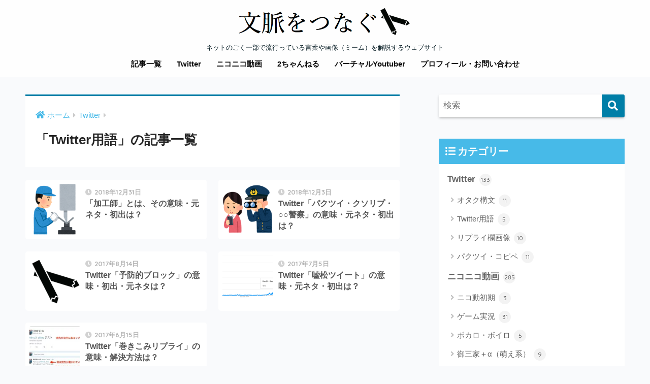

--- FILE ---
content_type: text/html; charset=UTF-8
request_url: https://kimu3.net/category/twitter/twitter-term
body_size: 16948
content:
<!doctype html>
<!--[if lt IE 7]><html lang="ja" class="no-js lt-ie9 lt-ie8 lt-ie7"><![endif]-->
<!--[if (IE 7)&!(IEMobile)]><html lang="ja" class="no-js lt-ie9 lt-ie8"><![endif]-->
<!--[if (IE 8)&!(IEMobile)]><html lang="ja" class="no-js lt-ie9"><![endif]-->
<!--[if gt IE 8]><!--><html lang="ja" class="no-js"><!--<![endif]-->
<head>
	<meta charset="utf-8">
	<meta http-equiv="X-UA-Compatible" content="IE=edge">
	<meta name="HandheldFriendly" content="True">
	<meta name="MobileOptimized" content="320">
	<meta name="viewport" content="width=device-width, initial-scale=1 ,viewport-fit=cover"/>
	<meta name="msapplication-TileColor" content="#007ea7">
	<meta name="theme-color" content="#007ea7">
	<link rel="pingback" href="https://kimu3.net/xmlrpc.php">
	<title>「Twitter用語」の記事一覧 | 文脈をつなぐ</title>
<meta name='robots' content='max-image-preview:large'/>
<link rel='dns-prefetch' href='//stats.wp.com'/>
<link rel='dns-prefetch' href='//fonts.googleapis.com'/>
<link rel='dns-prefetch' href='//use.fontawesome.com'/>
<link rel='dns-prefetch' href='//v0.wordpress.com'/>
<script defer src="[data-uri]"></script>
<link rel='stylesheet' id='sng-stylesheet-css' href='https://kimu3.net/wp-content/cache/autoptimize/css/autoptimize_single_94bbc635ee9f2029896bc8392439f129.css?ver2_19_6' type='text/css' media='all'/>
<link rel='stylesheet' id='sng-option-css' href='https://kimu3.net/wp-content/cache/autoptimize/css/autoptimize_single_d8afcb0b889e7c9a00be3da30f4ae175.css?ver2_19_6' type='text/css' media='all'/>
<link rel='stylesheet' id='sng-googlefonts-css' href='https://fonts.googleapis.com/css?family=Quicksand%3A500%2C700&#038;display=swap' type='text/css' media='all'/>
<link rel='stylesheet' id='sng-fontawesome-css' href='https://use.fontawesome.com/releases/v5.11.2/css/all.css' type='text/css' media='all'/>
<style id='wp-emoji-styles-inline-css' type='text/css'>

	img.wp-smiley, img.emoji {
		display: inline !important;
		border: none !important;
		box-shadow: none !important;
		height: 1em !important;
		width: 1em !important;
		margin: 0 0.07em !important;
		vertical-align: -0.1em !important;
		background: none !important;
		padding: 0 !important;
	}
</style>
<style id='rinkerg-gutenberg-rinker-style-inline-css' type='text/css'>
.wp-block-create-block-block{background-color:#21759b;color:#fff;padding:2px}

</style>
<link rel='stylesheet' id='mediaelement-css' href='https://kimu3.net/wp-includes/js/mediaelement/mediaelementplayer-legacy.min.css?ver=4.2.17' type='text/css' media='all'/>
<link rel='stylesheet' id='wp-mediaelement-css' href='https://kimu3.net/wp-includes/js/mediaelement/wp-mediaelement.min.css?ver=6.5.2' type='text/css' media='all'/>
<style id='jetpack-sharing-buttons-style-inline-css' type='text/css'>
.jetpack-sharing-buttons__services-list{display:flex;flex-direction:row;flex-wrap:wrap;gap:0;list-style-type:none;margin:5px;padding:0}.jetpack-sharing-buttons__services-list.has-small-icon-size{font-size:12px}.jetpack-sharing-buttons__services-list.has-normal-icon-size{font-size:16px}.jetpack-sharing-buttons__services-list.has-large-icon-size{font-size:24px}.jetpack-sharing-buttons__services-list.has-huge-icon-size{font-size:36px}@media print{.jetpack-sharing-buttons__services-list{display:none!important}}.editor-styles-wrapper .wp-block-jetpack-sharing-buttons{gap:0;padding-inline-start:0}ul.jetpack-sharing-buttons__services-list.has-background{padding:1.25em 2.375em}
</style>
<style id='powerpress-player-block-style-inline-css' type='text/css'>


</style>
<style id='classic-theme-styles-inline-css' type='text/css'>
/*! This file is auto-generated */
.wp-block-button__link{color:#fff;background-color:#32373c;border-radius:9999px;box-shadow:none;text-decoration:none;padding:calc(.667em + 2px) calc(1.333em + 2px);font-size:1.125em}.wp-block-file__button{background:#32373c;color:#fff;text-decoration:none}
</style>
<style id='global-styles-inline-css' type='text/css'>
body{--wp--preset--color--black: #000000;--wp--preset--color--cyan-bluish-gray: #abb8c3;--wp--preset--color--white: #ffffff;--wp--preset--color--pale-pink: #f78da7;--wp--preset--color--vivid-red: #cf2e2e;--wp--preset--color--luminous-vivid-orange: #ff6900;--wp--preset--color--luminous-vivid-amber: #fcb900;--wp--preset--color--light-green-cyan: #7bdcb5;--wp--preset--color--vivid-green-cyan: #00d084;--wp--preset--color--pale-cyan-blue: #8ed1fc;--wp--preset--color--vivid-cyan-blue: #0693e3;--wp--preset--color--vivid-purple: #9b51e0;--wp--preset--gradient--vivid-cyan-blue-to-vivid-purple: linear-gradient(135deg,rgba(6,147,227,1) 0%,rgb(155,81,224) 100%);--wp--preset--gradient--light-green-cyan-to-vivid-green-cyan: linear-gradient(135deg,rgb(122,220,180) 0%,rgb(0,208,130) 100%);--wp--preset--gradient--luminous-vivid-amber-to-luminous-vivid-orange: linear-gradient(135deg,rgba(252,185,0,1) 0%,rgba(255,105,0,1) 100%);--wp--preset--gradient--luminous-vivid-orange-to-vivid-red: linear-gradient(135deg,rgba(255,105,0,1) 0%,rgb(207,46,46) 100%);--wp--preset--gradient--very-light-gray-to-cyan-bluish-gray: linear-gradient(135deg,rgb(238,238,238) 0%,rgb(169,184,195) 100%);--wp--preset--gradient--cool-to-warm-spectrum: linear-gradient(135deg,rgb(74,234,220) 0%,rgb(151,120,209) 20%,rgb(207,42,186) 40%,rgb(238,44,130) 60%,rgb(251,105,98) 80%,rgb(254,248,76) 100%);--wp--preset--gradient--blush-light-purple: linear-gradient(135deg,rgb(255,206,236) 0%,rgb(152,150,240) 100%);--wp--preset--gradient--blush-bordeaux: linear-gradient(135deg,rgb(254,205,165) 0%,rgb(254,45,45) 50%,rgb(107,0,62) 100%);--wp--preset--gradient--luminous-dusk: linear-gradient(135deg,rgb(255,203,112) 0%,rgb(199,81,192) 50%,rgb(65,88,208) 100%);--wp--preset--gradient--pale-ocean: linear-gradient(135deg,rgb(255,245,203) 0%,rgb(182,227,212) 50%,rgb(51,167,181) 100%);--wp--preset--gradient--electric-grass: linear-gradient(135deg,rgb(202,248,128) 0%,rgb(113,206,126) 100%);--wp--preset--gradient--midnight: linear-gradient(135deg,rgb(2,3,129) 0%,rgb(40,116,252) 100%);--wp--preset--font-size--small: 13px;--wp--preset--font-size--medium: 20px;--wp--preset--font-size--large: 36px;--wp--preset--font-size--x-large: 42px;--wp--preset--spacing--20: 0.44rem;--wp--preset--spacing--30: 0.67rem;--wp--preset--spacing--40: 1rem;--wp--preset--spacing--50: 1.5rem;--wp--preset--spacing--60: 2.25rem;--wp--preset--spacing--70: 3.38rem;--wp--preset--spacing--80: 5.06rem;--wp--preset--shadow--natural: 6px 6px 9px rgba(0, 0, 0, 0.2);--wp--preset--shadow--deep: 12px 12px 50px rgba(0, 0, 0, 0.4);--wp--preset--shadow--sharp: 6px 6px 0px rgba(0, 0, 0, 0.2);--wp--preset--shadow--outlined: 6px 6px 0px -3px rgba(255, 255, 255, 1), 6px 6px rgba(0, 0, 0, 1);--wp--preset--shadow--crisp: 6px 6px 0px rgba(0, 0, 0, 1);}:where(.is-layout-flex){gap: 0.5em;}:where(.is-layout-grid){gap: 0.5em;}body .is-layout-flow > .alignleft{float: left;margin-inline-start: 0;margin-inline-end: 2em;}body .is-layout-flow > .alignright{float: right;margin-inline-start: 2em;margin-inline-end: 0;}body .is-layout-flow > .aligncenter{margin-left: auto !important;margin-right: auto !important;}body .is-layout-constrained > .alignleft{float: left;margin-inline-start: 0;margin-inline-end: 2em;}body .is-layout-constrained > .alignright{float: right;margin-inline-start: 2em;margin-inline-end: 0;}body .is-layout-constrained > .aligncenter{margin-left: auto !important;margin-right: auto !important;}body .is-layout-constrained > :where(:not(.alignleft):not(.alignright):not(.alignfull)){max-width: var(--wp--style--global--content-size);margin-left: auto !important;margin-right: auto !important;}body .is-layout-constrained > .alignwide{max-width: var(--wp--style--global--wide-size);}body .is-layout-flex{display: flex;}body .is-layout-flex{flex-wrap: wrap;align-items: center;}body .is-layout-flex > *{margin: 0;}body .is-layout-grid{display: grid;}body .is-layout-grid > *{margin: 0;}:where(.wp-block-columns.is-layout-flex){gap: 2em;}:where(.wp-block-columns.is-layout-grid){gap: 2em;}:where(.wp-block-post-template.is-layout-flex){gap: 1.25em;}:where(.wp-block-post-template.is-layout-grid){gap: 1.25em;}.has-black-color{color: var(--wp--preset--color--black) !important;}.has-cyan-bluish-gray-color{color: var(--wp--preset--color--cyan-bluish-gray) !important;}.has-white-color{color: var(--wp--preset--color--white) !important;}.has-pale-pink-color{color: var(--wp--preset--color--pale-pink) !important;}.has-vivid-red-color{color: var(--wp--preset--color--vivid-red) !important;}.has-luminous-vivid-orange-color{color: var(--wp--preset--color--luminous-vivid-orange) !important;}.has-luminous-vivid-amber-color{color: var(--wp--preset--color--luminous-vivid-amber) !important;}.has-light-green-cyan-color{color: var(--wp--preset--color--light-green-cyan) !important;}.has-vivid-green-cyan-color{color: var(--wp--preset--color--vivid-green-cyan) !important;}.has-pale-cyan-blue-color{color: var(--wp--preset--color--pale-cyan-blue) !important;}.has-vivid-cyan-blue-color{color: var(--wp--preset--color--vivid-cyan-blue) !important;}.has-vivid-purple-color{color: var(--wp--preset--color--vivid-purple) !important;}.has-black-background-color{background-color: var(--wp--preset--color--black) !important;}.has-cyan-bluish-gray-background-color{background-color: var(--wp--preset--color--cyan-bluish-gray) !important;}.has-white-background-color{background-color: var(--wp--preset--color--white) !important;}.has-pale-pink-background-color{background-color: var(--wp--preset--color--pale-pink) !important;}.has-vivid-red-background-color{background-color: var(--wp--preset--color--vivid-red) !important;}.has-luminous-vivid-orange-background-color{background-color: var(--wp--preset--color--luminous-vivid-orange) !important;}.has-luminous-vivid-amber-background-color{background-color: var(--wp--preset--color--luminous-vivid-amber) !important;}.has-light-green-cyan-background-color{background-color: var(--wp--preset--color--light-green-cyan) !important;}.has-vivid-green-cyan-background-color{background-color: var(--wp--preset--color--vivid-green-cyan) !important;}.has-pale-cyan-blue-background-color{background-color: var(--wp--preset--color--pale-cyan-blue) !important;}.has-vivid-cyan-blue-background-color{background-color: var(--wp--preset--color--vivid-cyan-blue) !important;}.has-vivid-purple-background-color{background-color: var(--wp--preset--color--vivid-purple) !important;}.has-black-border-color{border-color: var(--wp--preset--color--black) !important;}.has-cyan-bluish-gray-border-color{border-color: var(--wp--preset--color--cyan-bluish-gray) !important;}.has-white-border-color{border-color: var(--wp--preset--color--white) !important;}.has-pale-pink-border-color{border-color: var(--wp--preset--color--pale-pink) !important;}.has-vivid-red-border-color{border-color: var(--wp--preset--color--vivid-red) !important;}.has-luminous-vivid-orange-border-color{border-color: var(--wp--preset--color--luminous-vivid-orange) !important;}.has-luminous-vivid-amber-border-color{border-color: var(--wp--preset--color--luminous-vivid-amber) !important;}.has-light-green-cyan-border-color{border-color: var(--wp--preset--color--light-green-cyan) !important;}.has-vivid-green-cyan-border-color{border-color: var(--wp--preset--color--vivid-green-cyan) !important;}.has-pale-cyan-blue-border-color{border-color: var(--wp--preset--color--pale-cyan-blue) !important;}.has-vivid-cyan-blue-border-color{border-color: var(--wp--preset--color--vivid-cyan-blue) !important;}.has-vivid-purple-border-color{border-color: var(--wp--preset--color--vivid-purple) !important;}.has-vivid-cyan-blue-to-vivid-purple-gradient-background{background: var(--wp--preset--gradient--vivid-cyan-blue-to-vivid-purple) !important;}.has-light-green-cyan-to-vivid-green-cyan-gradient-background{background: var(--wp--preset--gradient--light-green-cyan-to-vivid-green-cyan) !important;}.has-luminous-vivid-amber-to-luminous-vivid-orange-gradient-background{background: var(--wp--preset--gradient--luminous-vivid-amber-to-luminous-vivid-orange) !important;}.has-luminous-vivid-orange-to-vivid-red-gradient-background{background: var(--wp--preset--gradient--luminous-vivid-orange-to-vivid-red) !important;}.has-very-light-gray-to-cyan-bluish-gray-gradient-background{background: var(--wp--preset--gradient--very-light-gray-to-cyan-bluish-gray) !important;}.has-cool-to-warm-spectrum-gradient-background{background: var(--wp--preset--gradient--cool-to-warm-spectrum) !important;}.has-blush-light-purple-gradient-background{background: var(--wp--preset--gradient--blush-light-purple) !important;}.has-blush-bordeaux-gradient-background{background: var(--wp--preset--gradient--blush-bordeaux) !important;}.has-luminous-dusk-gradient-background{background: var(--wp--preset--gradient--luminous-dusk) !important;}.has-pale-ocean-gradient-background{background: var(--wp--preset--gradient--pale-ocean) !important;}.has-electric-grass-gradient-background{background: var(--wp--preset--gradient--electric-grass) !important;}.has-midnight-gradient-background{background: var(--wp--preset--gradient--midnight) !important;}.has-small-font-size{font-size: var(--wp--preset--font-size--small) !important;}.has-medium-font-size{font-size: var(--wp--preset--font-size--medium) !important;}.has-large-font-size{font-size: var(--wp--preset--font-size--large) !important;}.has-x-large-font-size{font-size: var(--wp--preset--font-size--x-large) !important;}
.wp-block-navigation a:where(:not(.wp-element-button)){color: inherit;}
:where(.wp-block-post-template.is-layout-flex){gap: 1.25em;}:where(.wp-block-post-template.is-layout-grid){gap: 1.25em;}
:where(.wp-block-columns.is-layout-flex){gap: 2em;}:where(.wp-block-columns.is-layout-grid){gap: 2em;}
.wp-block-pullquote{font-size: 1.5em;line-height: 1.6;}
</style>
<link rel='stylesheet' id='wpel-style-css' href='https://kimu3.net/wp-content/cache/autoptimize/css/autoptimize_single_6f877ebcde2e149b4cca4b9aafc36418.css' type='text/css' media='all'/>
<link rel='stylesheet' id='wordpress-popular-posts-css-css' href='https://kimu3.net/wp-content/cache/autoptimize/css/autoptimize_single_cff4a50b569f9d814cfe56378d2d03f7.css' type='text/css' media='all'/>
<link rel='stylesheet' id='yyi_rinker_stylesheet-css' href='https://kimu3.net/wp-content/cache/autoptimize/css/autoptimize_single_d3651ddef252557f06519bec6e609802.css?v=1.10.2' type='text/css' media='all'/>
<link rel='stylesheet' id='child-style-css' href='https://kimu3.net/wp-content/cache/autoptimize/css/autoptimize_single_c5ac9802f4ba3c9d5aff5a56feec0778.css' type='text/css' media='all'/>
<link rel='stylesheet' id='jetpack_css-css' href='https://kimu3.net/wp-content/cache/autoptimize/css/autoptimize_single_b4e165af94210494139c45cc1794ab62.css' type='text/css' media='all'/>
<link rel="https://api.w.org/" href="https://kimu3.net/wp-json/"/><link rel="alternate" type="application/json" href="https://kimu3.net/wp-json/wp/v2/categories/84"/><link rel="EditURI" type="application/rsd+xml" title="RSD" href="https://kimu3.net/xmlrpc.php?rsd"/>
			<noscript><style>.lazyload { display: none !important; }</style></noscript>
		<script defer src="[data-uri]"></script>
	<style>img#wpstats{display:none}</style>
		            <style id="wpp-loading-animation-styles">@-webkit-keyframes bgslide{from{background-position-x:0}to{background-position-x:-200%}}@keyframes bgslide{from{background-position-x:0}to{background-position-x:-200%}}.wpp-widget-placeholder,.wpp-widget-block-placeholder,.wpp-shortcode-placeholder{margin:0 auto;width:60px;height:3px;background:#dd3737;background:linear-gradient(90deg,#dd3737 0%,#571313 10%,#dd3737 100%);background-size:200% auto;border-radius:3px;-webkit-animation:bgslide 1s infinite linear;animation:bgslide 1s infinite linear}</style>
            <style>
.yyi-rinker-images {
    display: flex;
    justify-content: center;
    align-items: center;
    position: relative;

}
div.yyi-rinker-image img.yyi-rinker-main-img.hidden {
    display: none;
}

.yyi-rinker-images-arrow {
    cursor: pointer;
    position: absolute;
    top: 50%;
    display: block;
    margin-top: -11px;
    opacity: 0.6;
    width: 22px;
}

.yyi-rinker-images-arrow-left{
    left: -10px;
}
.yyi-rinker-images-arrow-right{
    right: -10px;
}

.yyi-rinker-images-arrow-left.hidden {
    display: none;
}

.yyi-rinker-images-arrow-right.hidden {
    display: none;
}
div.yyi-rinker-contents.yyi-rinker-design-tate  div.yyi-rinker-box{
    flex-direction: column;
}

div.yyi-rinker-contents.yyi-rinker-design-slim div.yyi-rinker-box .yyi-rinker-links {
    flex-direction: column;
}

div.yyi-rinker-contents.yyi-rinker-design-slim div.yyi-rinker-info {
    width: 100%;
}

div.yyi-rinker-contents.yyi-rinker-design-slim .yyi-rinker-title {
    text-align: center;
}

div.yyi-rinker-contents.yyi-rinker-design-slim .yyi-rinker-links {
    text-align: center;
}
div.yyi-rinker-contents.yyi-rinker-design-slim .yyi-rinker-image {
    margin: auto;
}

div.yyi-rinker-contents.yyi-rinker-design-slim div.yyi-rinker-info ul.yyi-rinker-links li {
	align-self: stretch;
}
div.yyi-rinker-contents.yyi-rinker-design-slim div.yyi-rinker-box div.yyi-rinker-info {
	padding: 0;
}
div.yyi-rinker-contents.yyi-rinker-design-slim div.yyi-rinker-box {
	flex-direction: column;
	padding: 14px 5px 0;
}

.yyi-rinker-design-slim div.yyi-rinker-box div.yyi-rinker-info {
	text-align: center;
}

.yyi-rinker-design-slim div.price-box span.price {
	display: block;
}

div.yyi-rinker-contents.yyi-rinker-design-slim div.yyi-rinker-info div.yyi-rinker-title a{
	font-size:16px;
}

div.yyi-rinker-contents.yyi-rinker-design-slim ul.yyi-rinker-links li.amazonkindlelink:before,  div.yyi-rinker-contents.yyi-rinker-design-slim ul.yyi-rinker-links li.amazonlink:before,  div.yyi-rinker-contents.yyi-rinker-design-slim ul.yyi-rinker-links li.rakutenlink:before,  div.yyi-rinker-contents.yyi-rinker-design-slim ul.yyi-rinker-links li.yahoolink:before {
	font-size:12px;
}

div.yyi-rinker-contents.yyi-rinker-design-slim ul.yyi-rinker-links li a {
	font-size: 13px;
}
.entry-content ul.yyi-rinker-links li {
	padding: 0;
}

div.yyi-rinker-contents .yyi-rinker-attention.attention_desing_right_ribbon {
    width: 89px;
    height: 91px;
    position: absolute;
    top: -1px;
    right: -1px;
    left: auto;
    overflow: hidden;
}

div.yyi-rinker-contents .yyi-rinker-attention.attention_desing_right_ribbon span {
    display: inline-block;
    width: 146px;
    position: absolute;
    padding: 4px 0;
    left: -13px;
    top: 12px;
    text-align: center;
    font-size: 12px;
    line-height: 24px;
    -webkit-transform: rotate(45deg);
    transform: rotate(45deg);
    box-shadow: 0 1px 3px rgba(0, 0, 0, 0.2);
}

div.yyi-rinker-contents .yyi-rinker-attention.attention_desing_right_ribbon {
    background: none;
}
.yyi-rinker-attention.attention_desing_right_ribbon .yyi-rinker-attention-after,
.yyi-rinker-attention.attention_desing_right_ribbon .yyi-rinker-attention-before{
display:none;
}
div.yyi-rinker-use-right_ribbon div.yyi-rinker-title {
    margin-right: 2rem;
}

				</style><meta property="og:title" content="「Twitter用語」の記事一覧"/>
<meta property="og:description" content="文脈をつなぐの「Twitter用語」についての投稿一覧です。"/>
<meta property="og:type" content="article"/>
<meta property="og:url" content="https://kimu3.net/category/twitter/twitter-term"/>
<meta property="og:image" content="https://kimu3.net/wp-content/uploads/2018/01/favicon.png"/>
<meta name="thumbnail" content="https://kimu3.net/wp-content/uploads/2018/01/favicon.png"/>
<meta property="og:site_name" content="文脈をつなぐ"/>
<meta name="twitter:card" content="summary_large_image"/>
	<script>(function(i,s,o,g,r,a,m){i['GoogleAnalyticsObject']=r;i[r]=i[r]||function(){(i[r].q=i[r].q||[]).push(arguments)},i[r].l=1*new Date();a=s.createElement(o),m=s.getElementsByTagName(o)[0];a.async=1;a.src=g;m.parentNode.insertBefore(a,m)})(window,document,'script','//www.google-analytics.com/analytics.js','ga');ga('create','UA-56933968-1','auto');ga('send','pageview');</script>
	<style type="text/css" id="custom-background-css">
body.custom-background { background-color: #f9fafc; }
</style>
	<link rel="icon" href="https://kimu3.net/wp-content/uploads/2018/01/favicon-125x125.png" sizes="32x32"/>
<link rel="icon" href="https://kimu3.net/wp-content/uploads/2018/01/favicon.png" sizes="192x192"/>
<link rel="apple-touch-icon" href="https://kimu3.net/wp-content/uploads/2018/01/favicon.png"/>
<meta name="msapplication-TileImage" content="https://kimu3.net/wp-content/uploads/2018/01/favicon.png"/>
<style> a{color:#47bae8}.main-c, .has-sango-main-color{color:#007ea7}.main-bc, .has-sango-main-background-color{background-color:#007ea7}.main-bdr, #inner-content .main-bdr{border-color:#007ea7}.pastel-c, .has-sango-pastel-color{color:#4cbbe8}.pastel-bc, .has-sango-pastel-background-color, #inner-content .pastel-bc{background-color:#4cbbe8}.accent-c, .has-sango-accent-color{color:#ff7fb8}.accent-bc, .has-sango-accent-background-color{background-color:#ff7fb8}.header, #footer-menu, .drawer__title{background-color:#fefefe}#logo a{color:#020202}.desktop-nav li a , .mobile-nav li a, #footer-menu a, #drawer__open, .header-search__open, .copyright, .drawer__title{color:#0c0c0c}.drawer__title .close span, .drawer__title .close span:before{background:#0c0c0c}.desktop-nav li:after{background:#0c0c0c}.mobile-nav .current-menu-item{border-bottom-color:#0c0c0c}.widgettitle, .sidebar .wp-block-group h2, .drawer .wp-block-group h2{color:#fefefe;background-color:#47bae8}.footer, .footer-block{background-color:#e0e4eb}.footer-block, .footer, .footer a, .footer .widget ul li a{color:#3c3c3c}#toc_container .toc_title, .entry-content .ez-toc-title-container, #footer_menu .raised, .pagination a, .pagination span, #reply-title:before, .entry-content blockquote:before, .main-c-before li:before, .main-c-b:before{color:#007ea7}.searchform__submit, .footer-block .wp-block-search .wp-block-search__button, .sidebar .wp-block-search .wp-block-search__button, .footer .wp-block-search .wp-block-search__button, .drawer .wp-block-search .wp-block-search__button, #toc_container .toc_title:before, .ez-toc-title-container:before, .cat-name, .pre_tag > span, .pagination .current, .post-page-numbers.current, #submit, .withtag_list > span, .main-bc-before li:before{background-color:#007ea7}#toc_container, #ez-toc-container, .entry-content h3, .li-mainbdr ul, .li-mainbdr ol{border-color:#007ea7}.search-title i, .acc-bc-before li:before{background:#ff7fb8}.li-accentbdr ul, .li-accentbdr ol{border-color:#ff7fb8}.pagination a:hover, .li-pastelbc ul, .li-pastelbc ol{background:#4cbbe8}body{font-size:100%}@media only screen and (min-width:481px){body{font-size:107%}}@media only screen and (min-width:1030px){body{font-size:107%}}.totop{background:#5ba9f7}.header-info a{color:#FFF;background:linear-gradient(95deg, #738bff, #85e3ec)}.fixed-menu ul{background:#FFF}.fixed-menu a{color:#a2a7ab}.fixed-menu .current-menu-item a, .fixed-menu ul li a.active{color:#007ea7}.post-tab{background:#FFF}.post-tab > div{color:#a7a7a7}.post-tab > div.tab-active{background:linear-gradient(45deg, #bdb9ff, #67b8ff)}body{font-family:"Helvetica", "Arial", "Hiragino Kaku Gothic ProN", "Hiragino Sans", YuGothic, "Yu Gothic", "メイリオ", Meiryo, sans-serif;}.dfont{font-family:"Quicksand","Helvetica", "Arial", "Hiragino Kaku Gothic ProN", "Hiragino Sans", YuGothic, "Yu Gothic", "メイリオ", Meiryo, sans-serif;}.body_bc{background-color:f9fafc}</style><style type="text/css" id="wp-custom-css">.yourprofile {
    padding: 10px 0;
}
.yourprofile .profile-img {
    margin: 10px auto 0;
}

.header {
box-shadow: 0 0px 0px rgba(0, 0, 0, 0);
}

.home .header,.mobile-nav ul,.header-info a,.post-tab,.cardtype__article:nth-child(n+1),.sidelong__article:nth-child(n+1){animation:none;}
/*animationオフ*/




/*サブタイトル、サイト紹介文*/
.header .post-descr {
	    margin: 0;
	padding: 0px 0 0;/*文字上下の余白*/
    text-align: center;
    background-color: #fefefe;/*説明部分の背景色*/
    color: #00171f;/*文字色*/
    font-size: 13px;/*文字サイズ*/
}


/*カスタムフロントページのスタイル*/
/*スマホ*/
@media only screen and (max-width: 480px) {
 /*上部の隙間*/
 .page-forfront-custom {
 padding-top: 15px!important;
 }
}
/*PC*/
@media only screen and (min-width: 768px) {
 .page-forfront-custom .header-image__headline {
 font-size: 2.3em;
 }
}
/*カスタムフロントページ全体*/
.page-forfront-custom {
 background-color: #f9fafc;
 margin-top: 0!important;
 padding-top: 35px;
}

/*ヘッダーアイキャッチの見出し*/
.page-forfront-custom .header-image__text {
 padding: 1% 20px 1%!important;
}
/*ヘッダーアイキャッチの範囲*/
.page-forfront-custom #header-image {
 min-height: 50px!important;
 background-color: #7cbae8;
}
.maximg {
 margin-top: 0!important;
}
/*見出しの基本スタイル*/
.top-title {
 margin-top: 0;
 font-size: 1.45em;
 font-weight: bold;
 color: #47bae8;
}
/*カスタムフロントページの見出し セレクタは適用している見出しスタイルによって変更*/
.page-forfront-custom .hh2,.page-forfront-custom .hh3 {
 width: 90%;
 margin-left: auto;
 margin-right: auto;
}
/*カスタムフロントページの記事カード*/
.my_custom_article {
 width:99%!important;
 box-shadow:0 2px 4px rgba(0, 0, 0, .25);
}
/*ENDカスタムフロントページのスタイル*/</style></head>
<body class="archive category category-twitter-term category-84 custom-background fa5">
	<div id="container">
		<header class="header header--center">
						<div id="inner-header" class="wrap cf">
									<p id="logo" class="h1 dfont">
						<a href="https://kimu3.net"><img src="https://kimu3.net/wp-content/uploads/2018/12/logotransparent_smaill-min.png" alt="文脈をつなぐ"></a>
					</p>
														<p class="post-descr">ネットのごく一部で流行っている言葉や画像（ミーム）を解説するウェブサイト</p>
				<nav class="desktop-nav clearfix"><ul id="menu-%e3%83%98%e3%83%83%e3%83%80%e3%83%bc%e3%83%a1%e3%83%8b%e3%83%a5%e3%83%bc" class="menu"><li id="menu-item-12455" class="menu-item menu-item-type-custom menu-item-object-custom menu-item-12455"><a href="https://kimu3.net/archives_all">記事一覧</a></li>
<li id="menu-item-12437" class="menu-item menu-item-type-taxonomy menu-item-object-category current-category-ancestor menu-item-12437"><a href="https://kimu3.net/category/twitter">Twitter</a></li>
<li id="menu-item-12443" class="menu-item menu-item-type-taxonomy menu-item-object-category menu-item-has-children menu-item-12443"><a href="https://kimu3.net/category/niconico">ニコニコ動画</a>
<ul class="sub-menu">
	<li id="menu-item-12436" class="menu-item menu-item-type-taxonomy menu-item-object-category menu-item-12436"><a href="https://kimu3.net/category/inmu">淫夢</a></li>
	<li id="menu-item-12440" class="menu-item menu-item-type-taxonomy menu-item-object-category menu-item-12440"><a href="https://kimu3.net/category/cookie">クッキー☆</a></li>
	<li id="menu-item-12441" class="menu-item menu-item-type-taxonomy menu-item-object-category menu-item-12441"><a href="https://kimu3.net/category/youtuber">syamu_game</a></li>
	<li id="menu-item-12445" class="menu-item menu-item-type-taxonomy menu-item-object-category menu-item-12445"><a href="https://kimu3.net/category/mad">MAD</a></li>
</ul>
</li>
<li id="menu-item-12438" class="menu-item menu-item-type-taxonomy menu-item-object-category menu-item-has-children menu-item-12438"><a href="https://kimu3.net/category/2chan">2ちゃんねる</a>
<ul class="sub-menu">
	<li id="menu-item-12502" class="menu-item menu-item-type-taxonomy menu-item-object-category menu-item-12502"><a href="https://kimu3.net/category/2chan/hasekara">ハセカラ・恒心教</a></li>
</ul>
</li>
<li id="menu-item-12439" class="menu-item menu-item-type-taxonomy menu-item-object-category menu-item-12439"><a href="https://kimu3.net/category/virtual_youtuber">バーチャルYoutuber</a></li>
<li id="menu-item-12434" class="menu-item menu-item-type-post_type menu-item-object-page menu-item-12434"><a href="https://kimu3.net/about">プロフィール・お問い合わせ</a></li>
</ul></nav>			</div>
					
		<!-- ヘッダ用ad_pc -->
<script defer src="https://securepubads.g.doubleclick.net/tag/js/gpt.js"></script>
<script defer src="[data-uri]"></script>

<!-- ヘッダ用ad_sp -->
<script defer src="https://securepubads.g.doubleclick.net/tag/js/gpt.js"></script>
<script defer src="[data-uri]"></script>	
		
		<!-- ヘッダ用 オーバーレイ -->
<script defer src="https://securepubads.g.doubleclick.net/tag/js/gpt.js"></script> 
<script defer src="[data-uri]"></script>

		
		
		</header>
		  <div id="content">
    <div id="inner-content" class="wrap cf">
      <main id="main" class="m-all t-2of3 d-5of7 cf" role="main">
        <div id="archive_header" class="archive-header main-bdr">
  <nav id="breadcrumb" class="breadcrumb"><ul itemscope itemtype="http://schema.org/BreadcrumbList"><li itemprop="itemListElement" itemscope itemtype="http://schema.org/ListItem"><a href="https://kimu3.net" itemprop="item"><span itemprop="name">ホーム</span></a><meta itemprop="position" content="1"/></li><li itemprop="itemListElement" itemscope itemtype="http://schema.org/ListItem"><a href="https://kimu3.net/category/twitter" itemprop="item"><span itemprop="name">Twitter</span></a><meta itemprop="position" content="2"/></li></ul></nav>      <h1>
      「Twitter用語」の記事一覧    </h1>
    </div>    <div class="sidelong cf">
        <article class="sidelong__article">
    <a class="sidelong__link" href="https://kimu3.net/20181231/12551">
      <p class="sidelong__img">
        <img src="https://kimu3.net/wp-content/uploads/2018/12/machine_bankin_kakou_man-160x160.png" width="160" height="160" alt="「加工師」とは、その意味・元ネタ・初出は？" loading="lazy">
      </p>
      <div class="sidelong__article-info">
        <time class="pubdate entry-time dfont" itemprop="datePublished" datetime="2018-12-31">2018年12月31日</time>        <h2>「加工師」とは、その意味・元ネタ・初出は？</h2>
      </div>
    </a>
      </article>
  <article class="sidelong__article">
    <a class="sidelong__link" href="https://kimu3.net/20181203/12118">
      <p class="sidelong__img">
        <img src="https://kimu3.net/wp-content/uploads/2018/12/smartphone_nozoki_police_japan-160x160.png" width="160" height="160" alt="Twitter「パクツイ・クソリプ・○○警察」の意味・元ネタ・初出は？" loading="lazy">
      </p>
      <div class="sidelong__article-info">
        <time class="pubdate entry-time dfont" itemprop="datePublished" datetime="2018-12-03">2018年12月3日</time>        <h2>Twitter「パクツイ・クソリプ・○○警察」の意味・元ネタ・初出は？</h2>
      </div>
    </a>
      </article>
  <article class="sidelong__article">
    <a class="sidelong__link" href="https://kimu3.net/20170814/8461">
      <p class="sidelong__img">
        <img src="https://kimu3.net/wp-content/uploads/2018/01/favicon-160x160.png" width="160" height="160" alt="Twitter「予防的ブロック」の意味・初出・元ネタは？" loading="lazy">
      </p>
      <div class="sidelong__article-info">
        <time class="pubdate entry-time dfont" itemprop="datePublished" datetime="2017-08-14">2017年8月14日</time>        <h2>Twitter「予防的ブロック」の意味・初出・元ネタは？</h2>
      </div>
    </a>
      </article>
  <article class="sidelong__article">
    <a class="sidelong__link" href="https://kimu3.net/20170705/8206">
      <p class="sidelong__img">
        <img src="https://kimu3.net/wp-content/uploads/2017/07/b5fd6d89bde8e7d40ff3aa751b51118e-160x160.png" width="160" height="160" alt="Twitter「嘘松ツイート」の意味・元ネタ・初出は？" loading="lazy">
      </p>
      <div class="sidelong__article-info">
        <time class="pubdate entry-time dfont" itemprop="datePublished" datetime="2017-07-05">2017年7月5日</time>        <h2>Twitter「嘘松ツイート」の意味・元ネタ・初出は？</h2>
      </div>
    </a>
      </article>
  <article class="sidelong__article">
    <a class="sidelong__link" href="https://kimu3.net/20170615/8041">
      <p class="sidelong__img">
        <img src="https://kimu3.net/wp-content/uploads/2017/06/4a762a826aed9e4cd9cf61898b6eab28-160x160.jpg" width="160" height="160" alt="Twitter「巻きこみリプライ」の意味・解決方法は？" loading="lazy">
      </p>
      <div class="sidelong__article-info">
        <time class="pubdate entry-time dfont" itemprop="datePublished" datetime="2017-06-15">2017年6月15日</time>        <h2>Twitter「巻きこみリプライ」の意味・解決方法は？</h2>
      </div>
    </a>
      </article>
    </div>
      </main>
        <div id="sidebar1" class="sidebar m-all t-1of3 d-2of7 last-col cf" role="complementary">
    <aside class="insidesp">
              <div id="notfix" class="normal-sidebar">
          <div id="search-6" class="widget widget_search"><form role="search" method="get" class="searchform" action="https://kimu3.net/">
  <div>
    <input type="search" class="searchform__input" name="s" value="" placeholder="検索"/>
    <button type="submit" class="searchform__submit" aria-label="検索"><i class="fas fa-search" aria-hidden="true"></i></button>
  </div>
</form></div><div id="categories-6" class="widget widget_categories"><h4 class="widgettitle dfont has-fa-before">カテゴリー</h4>
			<ul>
					<li class="cat-item cat-item-67 current-cat-parent current-cat-ancestor"><a href="https://kimu3.net/category/twitter">Twitter <span class="entry-count dfont">133</span></a>
<ul class='children'>
	<li class="cat-item cat-item-83"><a href="https://kimu3.net/category/twitter/otaku">オタク構文 <span class="entry-count dfont">11</span></a>
</li>
	<li class="cat-item cat-item-84 current-cat"><a aria-current="page" href="https://kimu3.net/category/twitter/twitter-term">Twitter用語 <span class="entry-count dfont">5</span></a>
</li>
	<li class="cat-item cat-item-85"><a href="https://kimu3.net/category/twitter/reply">リプライ欄画像 <span class="entry-count dfont">10</span></a>
</li>
	<li class="cat-item cat-item-86"><a href="https://kimu3.net/category/twitter/pakutwi">パクツイ・コピペ <span class="entry-count dfont">11</span></a>
</li>
</ul>
</li>
	<li class="cat-item cat-item-33"><a href="https://kimu3.net/category/niconico">ニコニコ動画 <span class="entry-count dfont">285</span></a>
<ul class='children'>
	<li class="cat-item cat-item-69"><a href="https://kimu3.net/category/niconico/primitive">ニコ動初期 <span class="entry-count dfont">3</span></a>
</li>
	<li class="cat-item cat-item-51"><a href="https://kimu3.net/category/niconico/lets-play">ゲーム実況 <span class="entry-count dfont">31</span></a>
</li>
	<li class="cat-item cat-item-71"><a href="https://kimu3.net/category/niconico/%e3%83%9c%e3%82%ab%e3%83%ad%e3%83%bb%e3%83%9c%e3%82%a4%e3%83%ad">ボカロ・ボイロ <span class="entry-count dfont">5</span></a>
</li>
	<li class="cat-item cat-item-73"><a href="https://kimu3.net/category/niconico/%e5%be%a1%e4%b8%89%e5%ae%b6%ef%bc%8b%ce%b1%ef%bc%88%e8%90%8c%e3%81%88%e7%b3%bb%ef%bc%89">御三家＋α（萌え系） <span class="entry-count dfont">9</span></a>
</li>
	<li class="cat-item cat-item-72"><a href="https://kimu3.net/category/niconico/derivative">二次創作ガイドライン・著作権 <span class="entry-count dfont">29</span></a>
	<ul class='children'>
	<li class="cat-item cat-item-34"><a href="https://kimu3.net/category/niconico/derivative/touhou">東方Project <span class="entry-count dfont">20</span></a>
</li>
	</ul>
</li>
</ul>
</li>
	<li class="cat-item cat-item-79"><a href="https://kimu3.net/category/inmu">淫夢 <span class="entry-count dfont">79</span></a>
<ul class='children'>
	<li class="cat-item cat-item-70"><a href="https://kimu3.net/category/inmu/inmu-derivative">淫夢派生ネタ <span class="entry-count dfont">45</span></a>
</li>
	<li class="cat-item cat-item-54"><a href="https://kimu3.net/category/inmu/inmu-origin">淫夢原作 <span class="entry-count dfont">34</span></a>
</li>
</ul>
</li>
	<li class="cat-item cat-item-55"><a href="https://kimu3.net/category/cookie">クッキー☆ <span class="entry-count dfont">28</span></a>
</li>
	<li class="cat-item cat-item-56"><a href="https://kimu3.net/category/youtuber">syamu_game（Youtubeｒ） <span class="entry-count dfont">11</span></a>
</li>
	<li class="cat-item cat-item-65"><a href="https://kimu3.net/category/mad">MAD <span class="entry-count dfont">30</span></a>
</li>
	<li class="cat-item cat-item-66"><a href="https://kimu3.net/category/2chan">2ちゃんねる・ふたば <span class="entry-count dfont">50</span></a>
<ul class='children'>
	<li class="cat-item cat-item-75"><a href="https://kimu3.net/category/2chan/hasekara">ハセカラ・恒心教 <span class="entry-count dfont">11</span></a>
</li>
</ul>
</li>
	<li class="cat-item cat-item-77"><a href="https://kimu3.net/category/virtual_youtuber">バーチャルYoutuber <span class="entry-count dfont">43</span></a>
</li>
	<li class="cat-item cat-item-87"><a href="https://kimu3.net/category/memes">ミーム <span class="entry-count dfont">12</span></a>
</li>
	<li class="cat-item cat-item-68"><a href="https://kimu3.net/category/study-are">ネット文化考察・運営コラム <span class="entry-count dfont">44</span></a>
</li>
	<li class="cat-item cat-item-36"><a href="https://kimu3.net/category/classic">本のレビュー <span class="entry-count dfont">107</span></a>
<ul class='children'>
	<li class="cat-item cat-item-58"><a href="https://kimu3.net/category/classic/math-natural">数学・自然科学 <span class="entry-count dfont">17</span></a>
</li>
	<li class="cat-item cat-item-59"><a href="https://kimu3.net/category/classic/philo-religion-human-social">哲学・宗教・人文社会学 <span class="entry-count dfont">73</span></a>
</li>
	<li class="cat-item cat-item-60"><a href="https://kimu3.net/category/classic/web-business">ウェブ・ビジネス書 <span class="entry-count dfont">16</span></a>
</li>
</ul>
</li>
	<li class="cat-item cat-item-78"><a href="https://kimu3.net/category/other">その他 <span class="entry-count dfont">348</span></a>
<ul class='children'>
	<li class="cat-item cat-item-37"><a href="https://kimu3.net/category/other/service">サービス・コンテンツ紹介 <span class="entry-count dfont">100</span></a>
</li>
	<li class="cat-item cat-item-41"><a href="https://kimu3.net/category/other/short-column">短文コラム <span class="entry-count dfont">213</span></a>
</li>
	<li class="cat-item cat-item-48"><a href="https://kimu3.net/category/other/%e6%96%87%e8%84%88%e3%82%bc%e3%83%9f">文脈ゼミ・文脈ラジオ <span class="entry-count dfont">35</span></a>
</li>
</ul>
</li>
			</ul>

			</div><div id="custom_html-18" class="widget_text widget widget_custom_html"><h4 class="widgettitle dfont has-fa-before">サイト運営者</h4><div class="textwidget custom-html-widget"><div class="yourprofile">
<a href="https://kimu3.net/about"><p class="profile-img"><img data-aspectratio="150/150" src="[data-uri]" data-src="https://kimu3.net/wp-content/uploads/2018/03/icon_il.png" alt="木村すらいむ" class="lazyload"><noscript><img src="https://kimu3.net/wp-content/uploads/2018/03/icon_il.png" alt="木村すらいむ"></noscript></p>
	<p class="yourname dfont">木村すらいむ（木村一輝）</p></a>
</div>
<div class="profile-content">
<p>ネットと言葉が好きなだけの人。 1992年・群馬生まれ、茨城在住。他に「<a href="https://math-fun.net">趣味の大学数学</a>」を運営。<br>
ご連絡はTwitter(<a href="https://twitter.com/kimu3_slime">@kimu3_slime</a>)のDMへお願いします。</p>
</div>
<ul class="profile-sns dfont">
<li><a href="https://twitter.com/kimu3_slime" target="_blank" rel="nofollow noopener"><i class="fab fa-twitter"></i></a></li>
<li><a href="https://feedly.com/i/subscription/feed/https://kimu3.net/feed" target="_blank" rel="nofollow noopener"><i class="fa fa-rss"></i></a></li>
</ul></div></div>        </div>
                </aside>
  </div>
    </div>
  </div>

      <footer class="footer">
                  <div id="inner-footer" class="inner-footer wrap cf">
            <div class="fblock first">
              <div class="widget_text ft_widget widget widget_custom_html"><h4 class="ft_title">サイトの運営者</h4><div class="textwidget custom-html-widget"><div class="yourprofile">
<a href="https://kimu3.net/about"><p class="profile-img"><img data-aspectratio="150/150" src="[data-uri]" data-src="https://kimu3.net/wp-content/uploads/2018/03/icon_il.png" alt="木村すらいむ" class="lazyload"><noscript><img src="https://kimu3.net/wp-content/uploads/2018/03/icon_il.png" alt="木村すらいむ"></noscript></p>
	<p class="yourname dfont">木村すらいむ（木村一輝）</p></a>
</div>
<div class="profile-content">
<p>ネットと言葉が好きなだけの人。 1992年・群馬生まれ、茨城在住。他に「<a href="https://math-fun.net">趣味の大学数学</a>」を運営。<br>
ご連絡はTwitter(<a href="https://twitter.com/kimu3_slime">@kimu3_slime</a>)のDMへお願いします。</p>
</div>
<ul class="profile-sns dfont">
<li><a href="https://twitter.com/kimu3_slime" target="_blank" rel="nofollow noopener"><i class="fab fa-twitter"></i></a></li>
<li><a href="https://feedly.com/i/subscription/feed/https://kimu3.net/feed" target="_blank" rel="nofollow noopener"><i class="fa fa-rss"></i></a></li>
</ul></div></div><div class="widget_text ft_widget widget widget_custom_html"><div class="textwidget custom-html-widget"><a href="https://kimu3.net/20180425/11433"><img data-aspectratio="951/707" src="[data-uri]" data-src="https://kimu3.net/wp-content/uploads/2018/04/SC000164.jpg" width="300" class="lazyload"><noscript><img src="https://kimu3.net/wp-content/uploads/2018/04/SC000164.jpg" width="300"></noscript></a>
<br>
<a href="https://kimu3.net/20180425/11433">バーチャルYouTuber文化論</a>書きました。
<br>
<a href="https://kimu3.net/20180627/11965">ユリイカのバーチャルYouTuber特集に寄稿</a>してます。</div></div><div class="ft_widget widget widget_categories"><h4 class="ft_title">カテゴリー</h4><form action="https://kimu3.net" method="get"><label class="screen-reader-text" for="cat">カテゴリー</label><select name='cat' id='cat' class='postform'>
	<option value='-1'>カテゴリーを選択</option>
	<option class="level-0" value="67">Twitter&nbsp;&nbsp;(133)</option>
	<option class="level-1" value="83">&nbsp;&nbsp;&nbsp;オタク構文&nbsp;&nbsp;(11)</option>
	<option class="level-1" value="84" selected="selected">&nbsp;&nbsp;&nbsp;Twitter用語&nbsp;&nbsp;(5)</option>
	<option class="level-1" value="85">&nbsp;&nbsp;&nbsp;リプライ欄画像&nbsp;&nbsp;(10)</option>
	<option class="level-1" value="86">&nbsp;&nbsp;&nbsp;パクツイ・コピペ&nbsp;&nbsp;(11)</option>
	<option class="level-0" value="33">ニコニコ動画&nbsp;&nbsp;(285)</option>
	<option class="level-1" value="69">&nbsp;&nbsp;&nbsp;ニコ動初期&nbsp;&nbsp;(3)</option>
	<option class="level-1" value="51">&nbsp;&nbsp;&nbsp;ゲーム実況&nbsp;&nbsp;(31)</option>
	<option class="level-1" value="71">&nbsp;&nbsp;&nbsp;ボカロ・ボイロ&nbsp;&nbsp;(5)</option>
	<option class="level-1" value="73">&nbsp;&nbsp;&nbsp;御三家＋α（萌え系）&nbsp;&nbsp;(9)</option>
	<option class="level-1" value="72">&nbsp;&nbsp;&nbsp;二次創作ガイドライン・著作権&nbsp;&nbsp;(29)</option>
	<option class="level-2" value="34">&nbsp;&nbsp;&nbsp;&nbsp;&nbsp;&nbsp;東方Project&nbsp;&nbsp;(20)</option>
	<option class="level-0" value="79">淫夢&nbsp;&nbsp;(79)</option>
	<option class="level-1" value="70">&nbsp;&nbsp;&nbsp;淫夢派生ネタ&nbsp;&nbsp;(45)</option>
	<option class="level-1" value="54">&nbsp;&nbsp;&nbsp;淫夢原作&nbsp;&nbsp;(34)</option>
	<option class="level-0" value="55">クッキー☆&nbsp;&nbsp;(28)</option>
	<option class="level-0" value="56">syamu_game（Youtubeｒ）&nbsp;&nbsp;(11)</option>
	<option class="level-0" value="65">MAD&nbsp;&nbsp;(30)</option>
	<option class="level-0" value="66">2ちゃんねる・ふたば&nbsp;&nbsp;(50)</option>
	<option class="level-1" value="75">&nbsp;&nbsp;&nbsp;ハセカラ・恒心教&nbsp;&nbsp;(11)</option>
	<option class="level-0" value="77">バーチャルYoutuber&nbsp;&nbsp;(43)</option>
	<option class="level-0" value="87">ミーム&nbsp;&nbsp;(12)</option>
	<option class="level-0" value="68">ネット文化考察・運営コラム&nbsp;&nbsp;(44)</option>
	<option class="level-0" value="36">本のレビュー&nbsp;&nbsp;(107)</option>
	<option class="level-1" value="58">&nbsp;&nbsp;&nbsp;数学・自然科学&nbsp;&nbsp;(17)</option>
	<option class="level-1" value="59">&nbsp;&nbsp;&nbsp;哲学・宗教・人文社会学&nbsp;&nbsp;(73)</option>
	<option class="level-1" value="60">&nbsp;&nbsp;&nbsp;ウェブ・ビジネス書&nbsp;&nbsp;(16)</option>
	<option class="level-0" value="78">その他&nbsp;&nbsp;(348)</option>
	<option class="level-1" value="37">&nbsp;&nbsp;&nbsp;サービス・コンテンツ紹介&nbsp;&nbsp;(100)</option>
	<option class="level-1" value="41">&nbsp;&nbsp;&nbsp;短文コラム&nbsp;&nbsp;(213)</option>
	<option class="level-1" value="48">&nbsp;&nbsp;&nbsp;文脈ゼミ・文脈ラジオ&nbsp;&nbsp;(35)</option>
</select>
</form><script defer src="[data-uri]"></script>
</div>            </div>
            <div class="fblock">
              <div class="ft_widget widget widget_search"><form role="search" method="get" class="searchform" action="https://kimu3.net/">
  <div>
    <input type="search" class="searchform__input" name="s" value="" placeholder="検索"/>
    <button type="submit" class="searchform__submit" aria-label="検索"><i class="fas fa-search" aria-hidden="true"></i></button>
  </div>
</form></div><div class="ft_widget widget widget_categories"><h4 class="ft_title">カテゴリー</h4><form action="https://kimu3.net" method="get"><label class="screen-reader-text" for="categories-dropdown-7">カテゴリー</label><select name='cat' id='categories-dropdown-7' class='postform'>
	<option value='-1'>カテゴリーを選択</option>
	<option class="level-0" value="67">Twitter&nbsp;&nbsp;(133)</option>
	<option class="level-1" value="83">&nbsp;&nbsp;&nbsp;オタク構文&nbsp;&nbsp;(11)</option>
	<option class="level-1" value="84" selected="selected">&nbsp;&nbsp;&nbsp;Twitter用語&nbsp;&nbsp;(5)</option>
	<option class="level-1" value="85">&nbsp;&nbsp;&nbsp;リプライ欄画像&nbsp;&nbsp;(10)</option>
	<option class="level-1" value="86">&nbsp;&nbsp;&nbsp;パクツイ・コピペ&nbsp;&nbsp;(11)</option>
	<option class="level-0" value="33">ニコニコ動画&nbsp;&nbsp;(285)</option>
	<option class="level-1" value="69">&nbsp;&nbsp;&nbsp;ニコ動初期&nbsp;&nbsp;(3)</option>
	<option class="level-1" value="51">&nbsp;&nbsp;&nbsp;ゲーム実況&nbsp;&nbsp;(31)</option>
	<option class="level-1" value="71">&nbsp;&nbsp;&nbsp;ボカロ・ボイロ&nbsp;&nbsp;(5)</option>
	<option class="level-1" value="73">&nbsp;&nbsp;&nbsp;御三家＋α（萌え系）&nbsp;&nbsp;(9)</option>
	<option class="level-1" value="72">&nbsp;&nbsp;&nbsp;二次創作ガイドライン・著作権&nbsp;&nbsp;(29)</option>
	<option class="level-2" value="34">&nbsp;&nbsp;&nbsp;&nbsp;&nbsp;&nbsp;東方Project&nbsp;&nbsp;(20)</option>
	<option class="level-0" value="79">淫夢&nbsp;&nbsp;(79)</option>
	<option class="level-1" value="70">&nbsp;&nbsp;&nbsp;淫夢派生ネタ&nbsp;&nbsp;(45)</option>
	<option class="level-1" value="54">&nbsp;&nbsp;&nbsp;淫夢原作&nbsp;&nbsp;(34)</option>
	<option class="level-0" value="55">クッキー☆&nbsp;&nbsp;(28)</option>
	<option class="level-0" value="56">syamu_game（Youtubeｒ）&nbsp;&nbsp;(11)</option>
	<option class="level-0" value="65">MAD&nbsp;&nbsp;(30)</option>
	<option class="level-0" value="66">2ちゃんねる・ふたば&nbsp;&nbsp;(50)</option>
	<option class="level-1" value="75">&nbsp;&nbsp;&nbsp;ハセカラ・恒心教&nbsp;&nbsp;(11)</option>
	<option class="level-0" value="77">バーチャルYoutuber&nbsp;&nbsp;(43)</option>
	<option class="level-0" value="87">ミーム&nbsp;&nbsp;(12)</option>
	<option class="level-0" value="68">ネット文化考察・運営コラム&nbsp;&nbsp;(44)</option>
	<option class="level-0" value="36">本のレビュー&nbsp;&nbsp;(107)</option>
	<option class="level-1" value="58">&nbsp;&nbsp;&nbsp;数学・自然科学&nbsp;&nbsp;(17)</option>
	<option class="level-1" value="59">&nbsp;&nbsp;&nbsp;哲学・宗教・人文社会学&nbsp;&nbsp;(73)</option>
	<option class="level-1" value="60">&nbsp;&nbsp;&nbsp;ウェブ・ビジネス書&nbsp;&nbsp;(16)</option>
	<option class="level-0" value="78">その他&nbsp;&nbsp;(348)</option>
	<option class="level-1" value="37">&nbsp;&nbsp;&nbsp;サービス・コンテンツ紹介&nbsp;&nbsp;(100)</option>
	<option class="level-1" value="41">&nbsp;&nbsp;&nbsp;短文コラム&nbsp;&nbsp;(213)</option>
	<option class="level-1" value="48">&nbsp;&nbsp;&nbsp;文脈ゼミ・文脈ラジオ&nbsp;&nbsp;(35)</option>
</select>
</form><script defer src="[data-uri]"></script>
</div><div class="ft_widget widget widget_archive"><h4 class="ft_title">過去の記事</h4>		<label class="screen-reader-text" for="archives-dropdown-2">過去の記事</label>
		<select id="archives-dropdown-2" name="archive-dropdown">
			
			<option value="">月を選択</option>
				<option value='https://kimu3.net/2024/04'> 2024年4月 &nbsp;(1)</option>
	<option value='https://kimu3.net/2020/01'> 2020年1月 &nbsp;(3)</option>
	<option value='https://kimu3.net/2019/12'> 2019年12月 &nbsp;(2)</option>
	<option value='https://kimu3.net/2019/08'> 2019年8月 &nbsp;(1)</option>
	<option value='https://kimu3.net/2019/03'> 2019年3月 &nbsp;(9)</option>
	<option value='https://kimu3.net/2019/02'> 2019年2月 &nbsp;(15)</option>
	<option value='https://kimu3.net/2019/01'> 2019年1月 &nbsp;(26)</option>
	<option value='https://kimu3.net/2018/12'> 2018年12月 &nbsp;(20)</option>
	<option value='https://kimu3.net/2018/11'> 2018年11月 &nbsp;(9)</option>
	<option value='https://kimu3.net/2018/10'> 2018年10月 &nbsp;(1)</option>
	<option value='https://kimu3.net/2018/07'> 2018年7月 &nbsp;(3)</option>
	<option value='https://kimu3.net/2018/06'> 2018年6月 &nbsp;(7)</option>
	<option value='https://kimu3.net/2018/05'> 2018年5月 &nbsp;(5)</option>
	<option value='https://kimu3.net/2018/04'> 2018年4月 &nbsp;(6)</option>
	<option value='https://kimu3.net/2018/03'> 2018年3月 &nbsp;(15)</option>
	<option value='https://kimu3.net/2018/02'> 2018年2月 &nbsp;(23)</option>
	<option value='https://kimu3.net/2018/01'> 2018年1月 &nbsp;(18)</option>
	<option value='https://kimu3.net/2017/12'> 2017年12月 &nbsp;(9)</option>
	<option value='https://kimu3.net/2017/11'> 2017年11月 &nbsp;(25)</option>
	<option value='https://kimu3.net/2017/10'> 2017年10月 &nbsp;(14)</option>
	<option value='https://kimu3.net/2017/09'> 2017年9月 &nbsp;(20)</option>
	<option value='https://kimu3.net/2017/08'> 2017年8月 &nbsp;(21)</option>
	<option value='https://kimu3.net/2017/07'> 2017年7月 &nbsp;(25)</option>
	<option value='https://kimu3.net/2017/06'> 2017年6月 &nbsp;(14)</option>
	<option value='https://kimu3.net/2017/05'> 2017年5月 &nbsp;(32)</option>
	<option value='https://kimu3.net/2017/04'> 2017年4月 &nbsp;(26)</option>
	<option value='https://kimu3.net/2017/03'> 2017年3月 &nbsp;(34)</option>
	<option value='https://kimu3.net/2017/02'> 2017年2月 &nbsp;(27)</option>
	<option value='https://kimu3.net/2017/01'> 2017年1月 &nbsp;(12)</option>
	<option value='https://kimu3.net/2016/12'> 2016年12月 &nbsp;(27)</option>
	<option value='https://kimu3.net/2016/10'> 2016年10月 &nbsp;(5)</option>
	<option value='https://kimu3.net/2016/09'> 2016年9月 &nbsp;(29)</option>
	<option value='https://kimu3.net/2016/08'> 2016年8月 &nbsp;(31)</option>
	<option value='https://kimu3.net/2016/07'> 2016年7月 &nbsp;(31)</option>
	<option value='https://kimu3.net/2016/06'> 2016年6月 &nbsp;(3)</option>
	<option value='https://kimu3.net/2016/05'> 2016年5月 &nbsp;(12)</option>
	<option value='https://kimu3.net/2016/04'> 2016年4月 &nbsp;(9)</option>
	<option value='https://kimu3.net/2016/03'> 2016年3月 &nbsp;(7)</option>
	<option value='https://kimu3.net/2016/02'> 2016年2月 &nbsp;(2)</option>
	<option value='https://kimu3.net/2016/01'> 2016年1月 &nbsp;(5)</option>
	<option value='https://kimu3.net/2015/12'> 2015年12月 &nbsp;(5)</option>
	<option value='https://kimu3.net/2015/11'> 2015年11月 &nbsp;(6)</option>
	<option value='https://kimu3.net/2015/10'> 2015年10月 &nbsp;(9)</option>
	<option value='https://kimu3.net/2015/09'> 2015年9月 &nbsp;(5)</option>
	<option value='https://kimu3.net/2015/08'> 2015年8月 &nbsp;(3)</option>
	<option value='https://kimu3.net/2015/07'> 2015年7月 &nbsp;(4)</option>
	<option value='https://kimu3.net/2015/06'> 2015年6月 &nbsp;(29)</option>
	<option value='https://kimu3.net/2015/05'> 2015年5月 &nbsp;(31)</option>
	<option value='https://kimu3.net/2015/04'> 2015年4月 &nbsp;(30)</option>
	<option value='https://kimu3.net/2015/03'> 2015年3月 &nbsp;(31)</option>
	<option value='https://kimu3.net/2015/02'> 2015年2月 &nbsp;(28)</option>
	<option value='https://kimu3.net/2015/01'> 2015年1月 &nbsp;(31)</option>
	<option value='https://kimu3.net/2014/12'> 2014年12月 &nbsp;(30)</option>
	<option value='https://kimu3.net/2014/11'> 2014年11月 &nbsp;(29)</option>
	<option value='https://kimu3.net/2014/10'> 2014年10月 &nbsp;(30)</option>
	<option value='https://kimu3.net/2014/09'> 2014年9月 &nbsp;(11)</option>
	<option value='https://kimu3.net/2014/08'> 2014年8月 &nbsp;(4)</option>
	<option value='https://kimu3.net/2014/05'> 2014年5月 &nbsp;(1)</option>

		</select>

			<script defer src="[data-uri]"></script>
</div>            </div>
            <div class="fblock last">
                          </div>
          </div>
                <div id="footer-menu">
          <div>
            <a class="footer-menu__btn dfont" href="https://kimu3.net/"><i class="fas fa-home" aria-hidden="true"></i> HOME</a>
          </div>
          <nav>
            <div class="footer-links cf"><ul id="menu-%e3%83%95%e3%83%83%e3%82%bf%e3%83%bc%e3%83%a1%e3%83%8b%e3%83%a5%e3%83%bc" class="nav footer-nav cf"><li id="menu-item-12430" class="menu-item menu-item-type-post_type menu-item-object-page menu-item-12430"><a href="https://kimu3.net/about">プロフィール・お問い合わせ</a></li>
<li id="menu-item-12429" class="menu-item menu-item-type-post_type menu-item-object-page menu-item-12429"><a href="https://kimu3.net/privacypolicy">プライバシーポリシー</a></li>
</ul></div>                      </nav>
          <p class="copyright dfont">
            &copy; 2024            木村すらいむ            All rights reserved.
          </p>
        </div>
      </footer>
    </div>
    <script type="text/javascript" src="https://kimu3.net/wp-includes/js/jquery/jquery.min.js?ver=3.7.1" id="jquery-core-js"></script>
<script defer type="text/javascript" src="https://kimu3.net/wp-includes/js/jquery/jquery-migrate.min.js?ver=3.4.1" id="jquery-migrate-js"></script>
<script defer type="text/javascript" src="https://kimu3.net/wp-content/plugins/lazysizes/js/build/lazysizes.unveilhooks.min.js" id="lazysizes-js"></script>
<script type="application/json" id="wpp-json">

{"sampling_active":1,"sampling_rate":100,"ajax_url":"https:\/\/kimu3.net\/wp-json\/wordpress-popular-posts\/v1\/popular-posts","api_url":"https:\/\/kimu3.net\/wp-json\/wordpress-popular-posts","ID":0,"token":"f0ee296556","lang":0,"debug":0}

</script>
<script defer type="text/javascript" src="https://kimu3.net/wp-content/plugins/wordpress-popular-posts/assets/js/wpp.min.js" id="wpp-js-js"></script>
<script defer type="text/javascript" src="https://stats.wp.com/e-202416.js" id="jetpack-stats-js" data-wp-strategy="defer"></script>
<script type="text/javascript" id="jetpack-stats-js-after">//<![CDATA[
_stq=window._stq||[];_stq.push(["view",JSON.parse("{\"v\":\"ext\",\"blog\":\"77256481\",\"post\":\"0\",\"tz\":\"9\",\"srv\":\"kimu3.net\",\"j\":\"1:13.3.1\"}")]);_stq.push(["clickTrackerInit","77256481","0"]);
//]]></script>
          </body>
</html><!-- WP Fastest Cache file was created in 0.12191295623779 seconds, on 16-04-24 4:26:49 -->

--- FILE ---
content_type: text/css
request_url: https://kimu3.net/wp-content/cache/autoptimize/css/autoptimize_single_6f877ebcde2e149b4cca4b9aafc36418.css
body_size: 267
content:
.wpel-icon.dashicons-before:before{font-size:inherit;line-height:inherit;width:auto}.wpel-icon-left i.wpel-icon.dashicons-before{margin-right:.2em}.wpel-icon-right i.wpel-icon.dashicons-before{margin-left:.2em}.wpel-icon-left i.wpel-icon{margin-right:.3em}.wpel-icon-right i.wpel-icon{margin-left:.3em}.wpel-icon.wpel-image{display:inline-block;width:10px;height:10px;background-repeat:no-repeat;background-position:100% 50%}.wpel-icon-left .wpel-icon.wpel-image{margin-right:.3em}.wpel-icon-right .wpel-icon.wpel-image{margin-left:.3em}.wpel-icon-1{background-image:url(//kimu3.net/wp-content/plugins/wp-external-links/public/css/../images/wpel-icons/icon-1.png)}.wpel-icon-2{background-image:url(//kimu3.net/wp-content/plugins/wp-external-links/public/css/../images/wpel-icons/icon-2.png)}.wpel-icon-3{background-image:url(//kimu3.net/wp-content/plugins/wp-external-links/public/css/../images/wpel-icons/icon-3.png)}.wpel-icon-4{background-image:url(//kimu3.net/wp-content/plugins/wp-external-links/public/css/../images/wpel-icons/icon-4.png)}.wpel-icon-5{background-image:url(//kimu3.net/wp-content/plugins/wp-external-links/public/css/../images/wpel-icons/icon-5.png)}.wpel-icon-6{background-image:url(//kimu3.net/wp-content/plugins/wp-external-links/public/css/../images/wpel-icons/icon-6.png)}.wpel-icon-7{background-image:url(//kimu3.net/wp-content/plugins/wp-external-links/public/css/../images/wpel-icons/icon-7.png)}.wpel-icon-8{background-image:url(//kimu3.net/wp-content/plugins/wp-external-links/public/css/../images/wpel-icons/icon-8.png)}.wpel-icon-9{background-image:url(//kimu3.net/wp-content/plugins/wp-external-links/public/css/../images/wpel-icons/icon-9.png)}.wpel-icon-10{background-image:url(//kimu3.net/wp-content/plugins/wp-external-links/public/css/../images/wpel-icons/icon-10.png)}.wpel-icon-11{background-image:url(//kimu3.net/wp-content/plugins/wp-external-links/public/css/../images/wpel-icons/icon-11.png)}.wpel-icon-12{background-image:url(//kimu3.net/wp-content/plugins/wp-external-links/public/css/../images/wpel-icons/icon-12.png)}.wpel-icon-13{background-image:url(//kimu3.net/wp-content/plugins/wp-external-links/public/css/../images/wpel-icons/icon-13.png)}.wpel-icon-14{background-image:url(//kimu3.net/wp-content/plugins/wp-external-links/public/css/../images/wpel-icons/icon-14.png)}.wpel-icon-15{background-image:url(//kimu3.net/wp-content/plugins/wp-external-links/public/css/../images/wpel-icons/icon-15.png)}.wpel-icon-16{background-image:url(//kimu3.net/wp-content/plugins/wp-external-links/public/css/../images/wpel-icons/icon-16.png)}.wpel-icon-17{background-image:url(//kimu3.net/wp-content/plugins/wp-external-links/public/css/../images/wpel-icons/icon-17.png)}.wpel-icon-18{background-image:url(//kimu3.net/wp-content/plugins/wp-external-links/public/css/../images/wpel-icons/icon-18.png)}.wpel-icon-19{background-image:url(//kimu3.net/wp-content/plugins/wp-external-links/public/css/../images/wpel-icons/icon-19.png)}.wpel-icon-20{background-image:url(//kimu3.net/wp-content/plugins/wp-external-links/public/css/../images/wpel-icons/icon-20.png)}

--- FILE ---
content_type: text/css
request_url: https://kimu3.net/wp-content/cache/autoptimize/css/autoptimize_single_c5ac9802f4ba3c9d5aff5a56feec0778.css
body_size: -47
content:
@charset "UTF-8";#content.page-forfront{background:#f9fafc}

--- FILE ---
content_type: text/plain
request_url: https://www.google-analytics.com/j/collect?v=1&_v=j102&a=1396189980&t=pageview&_s=1&dl=https%3A%2F%2Fkimu3.net%2Fcategory%2Ftwitter%2Ftwitter-term&ul=en-us%40posix&dt=%E3%80%8CTwitter%E7%94%A8%E8%AA%9E%E3%80%8D%E3%81%AE%E8%A8%98%E4%BA%8B%E4%B8%80%E8%A6%A7%20%7C%20%E6%96%87%E8%84%88%E3%82%92%E3%81%A4%E3%81%AA%E3%81%90&sr=1280x720&vp=1280x720&_u=IEBAAEABAAAAACAAI~&jid=1894469954&gjid=1921838754&cid=1472938032.1768666386&tid=UA-56933968-1&_gid=179745288.1768666386&_r=1&_slc=1&z=1755079637
body_size: -448
content:
2,cG-ZKR10ZK6MQ